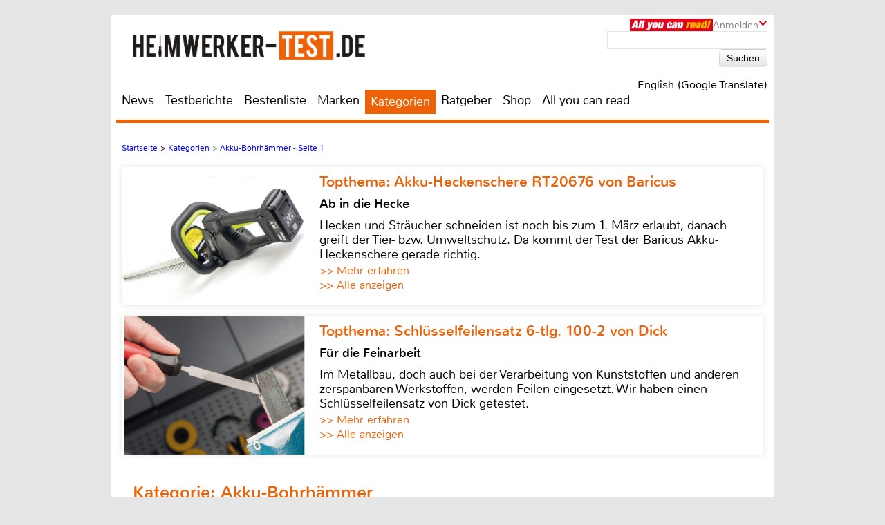

--- FILE ---
content_type: text/html; charset=UTF-8
request_url: https://www.heimwerker-test.de/kategorien/akku-bohrhaemmer-163
body_size: 35844
content:

<!DOCTYPE html>
<html prefix="og: http://ogp.me/ns# fb: http://ogp.me/ns/fb#">
<head>
    <meta http-equiv="Content-Type" content="text/html; charset=utf-8">
    <title>Test - Kategorieübersicht - Akku-Bohrhämmer - Seite 1</title>
	<meta name="description" content="Testliste mit allen Testberichten aus der Kategorie Akku-Bohrhämmer u.a. mit Tests von Bosch, Stahlwerk, Panasonic, Milwaukee, AEG, Ryobi">
	<meta name="keywords" content="test,testberichte,bestenliste,werkzeug,baumarkt,bohrmaschine,akkuschrauber,rasenmäher,wandfarbe,Akku-Bohrhämmer">
	<meta name="Audience" content="alle">
	<meta name="language" content="de">
	<meta name="resource-type" content="Document">
	<meta name="revisit-after" content="7 days" />
	
	<meta name="author" content="Michael E. Brieden Verlag GmbH">
	<meta name="copyright" content="Michael E. Brieden Verlag GmbH">
	<meta name="robots" content="index,follow">
	<meta name="google-site-verification" content="-WWi-4RBIcsZtzXboyQl7ZF2HwxUY11gCGrxaIdXCKs">
	
	<meta name="viewport" content="width=device-width">
	<link rel="canonical" href="https://www.heimwerker-test.de/kategorien/akku-bohrhaemmer-163" />
	<link rel="alternate" hreflang="de-DE" href="https://www.heimwerker-test.de/kategorien/akku-bohrhaemmer-163" />
    <link rel="shortcut icon" href="https://www.heimwerker-test.de/images/hwp/favicon.ico" type="image/x-icon">
	
	<script type="text/javascript" src="https://www.heimwerker-test.de/cookie-consent/cookie-consent.js"></script>
	<script type="text/javascript">
		var hifitest_ajax_host = "https://www.heimwerker-test.de";
		var hwp = 1;
		var uin = "kategorien";
		var htmo = 0;
		var htsi = "";
		var htanno = "https://mobil.heimwerker-test.de/kategorien/akku-bohrhaemmer-163";
		var htannoswitch = "https://mobil.heimwerker-test.de/switch/kategorien/akku-bohrhaemmer-163";
		
	</script>
	
    <link rel="stylesheet" href="https://www.heimwerker-test.de/css/common_hwp.css" type="text/css">
    <link rel="stylesheet" href="https://www.heimwerker-test.de/css/mediumBanner.css" type="text/css">
	<link rel="stylesheet" href="https://www.heimwerker-test.de/css/simple-lightbox.min.css" type="text/css">
	<link rel="stylesheet" href="https://www.heimwerker-test.de/css/fotorama.css" type="text/css">
	<link rel="stylesheet" href="https://www.heimwerker-test.de/css/lightbox.min.css" type="text/css">
	<link rel="stylesheet" href="https://www.heimwerker-test.de/cookie-consent/cookie-consent.css" type="text/css">
	<link rel="alternate" media="only screen and (max-width: 640px)" href="https://mobil.heimwerker-test.de/kategorien/akku-bohrhaemmer-163">
	<link rel="alternate" type="application/rss+xml" title="heimwerker-test.de Test und News Feed" href="https://www.heimwerker-test.de/rss/alleartikel" />
	<link rel="alternate" type="application/rss+xml" title="heimwerker-test.de News Feed" href="https://www.heimwerker-test.de/rss/news" />
	<link rel="alternate" type="application/rss+xml" title="heimwerker-test.de Test Feed" href="https://www.heimwerker-test.de/rss/tests" />
	<script type="text/javascript">var uaoff = 1;var gaccgoui = "UA-18596510-1";var gafour = "G-SS7T535GT8";</script>
	
	<script type="text/javascript">
		function googleTranslateElementInit() {
			new google.translate.TranslateElement({pageLanguage: 'de', layout: google.translate.TranslateElement.InlineLayout.HORIZONTAL, autoDisplay: false, gaTrack: true, gaId: 'UA-18596510-1'}, 'google_translate_element');
			var removePopup = document.getElementById('goog-gt-tt');
			removePopup.parentNode.removeChild(removePopup);
		}
	</script>
	<script type="text/javascript" src="//translate.google.com/translate_a/element.js?cb=googleTranslateElementInit"></script>
	
<!-- Matomo -->
<script type="text/javascript">
  var _paq = window._paq || [];
  /* tracker methods like "setCustomDimension" should be called before "trackPageView" */
  _paq.push(["setDocumentTitle", document.domain + "/" + document.title]);
  _paq.push(["setDomains", ["*.heimwerker-test.de"]]);
  _paq.push(['trackPageView']);
  _paq.push(['enableLinkTracking']);
  (function() {
    var u="https://brieden.info/matomo/";
    _paq.push(['setTrackerUrl', u+'matomo.php']);
    _paq.push(['setSiteId', '1']);
    var d=document, g=d.createElement('script'), s=d.getElementsByTagName('script')[0];
    g.type='text/javascript'; g.async=true; g.defer=true; g.src=u+'matomo.js'; s.parentNode.insertBefore(g,s);
  })();
</script>
<noscript><p><img src="https://brieden.info/matomo/matomo.php?idsite=1&amp;rec=1" style="border:0;" alt="" /></p></noscript>
<!-- End Matomo Code -->
</head>

<body>


<div class="gridrow">
<div class="skyBannerLeft">
    
	
</div>

<div class="topBannerContainer">
    <div class="topBanner"><ins class="asm_async_creative" style="display:inline; width:728px; height:90px;text-align:left; text-decoration:none;" data-asm-cdn="cdn.adspirit.de" data-asm-host="hifitest.adspirit.de"  data-asm-params="pid=91&kat=_7_&subkat=_163_&markid=&gdpr=1"></ins><script src="//cdn.adspirit.de/adasync.min.js" async type="text/javascript"></script></div>
	<div class="clearBoth"></div>
</div>
<!-- Container -->
<div class="container ">
<!-- White Website Background -->
<div class="whiteContainerClear"></div>
<div class="whiteContainer">
<!-- Header -->
<div id="headerOverlay" class="inactive">
    <div class="secondContainer">
        <a href="/" title="zur Startseite">
            <div class="htdeLogo"></div>
        </a>
        <ul><li ><a href="/news" title="News - Liste mit allen Meldungen sortiert nach Datum">News</a></li><li ><a href="/testberichte" title="Test - Liste mit allen Tests, sortierbar nach Einzeltest, Vergleichstest, Profitest">Testberichte</a></li><li ><a href="/bestenliste" title="Übersicht aller Bestenlisten, sortiert nach Kategorien">Bestenliste</a></li><li ><a href="/marken" title="Top-Marken, Alphabetische Liste aller Marken und Hersteller">Marken</a></li><li class="activeLink"><a href="/kategorien" title="Testlisten sortiert nach Kategorien">Kategorien</a></li><li ><a href="/ratgeber" title="Ratgeber">Ratgeber</a></li><li><a href="https://hifitest.de/shop/de/" target="_blank" title="Hier können Sie z.B Printausgaben oder unsere Heimkino-DVD bestellen">Shop</a></li><li class="dtnoview" ><a href="/allyoucanread" title="All you can read">All you can read</a></li></ul>
		 
	<div class="login login_width">
		<div class="aycrBanner"></div>
		<div class="overlay">Anmelden</div>
		<div class="imageArrowDown"></div>
	</div>
        <div class="loginOverlay displayNone" id="loginOverlay2">
			           
	<div class="imageArrowUp"></div>
	<div class="loginOverlayContent">
		<div class="loginOverlayHeadline">Anmeldung</div>
		<form action="https://www.heimwerker-test.de/login" method="post">
			<input type="text" name="user" placeholder="Username" value="">
			<input type="password" name="pass" placeholder="Passwort" value="">
			<input type="submit" name="register" value="Anmelden">
		</form>
		<div class="forgotPassword clearBoth"><a href="https://www.heimwerker-test.de/neuespasswort/1#anfordern" title="Eine neues Passwort oder Ihren Benutzernamen anfordern">Passwort vergessen? <br />Neues Passwort anfordern</a></div>
	</div>
        </div>
    </div>
</div>
<header>
	 
	<div class="login login_width">
		<div class="aycrBanner"></div>
		<div class="overlay">Anmelden</div>
		<div class="imageArrowDown"></div>
	</div>
    <div class="loginOverlay displayNone" id="loginOverlay">
                   
	<div class="imageArrowUp"></div>
	<div class="loginOverlayContent">
		<div class="loginOverlayHeadline">Anmeldung</div>
		<form action="https://www.heimwerker-test.de/login" method="post">
			<input type="text" name="user" placeholder="Username" value="">
			<input type="password" name="pass" placeholder="Passwort" value="">
			<input type="submit" name="register" value="Anmelden">
		</form>
		<div class="forgotPassword clearBoth"><a href="https://www.heimwerker-test.de/neuespasswort/1#anfordern" title="Eine neues Passwort oder Ihren Benutzernamen anfordern">Passwort vergessen? <br />Neues Passwort anfordern</a></div>
	</div>
    </div>
    <div class="postionspecialheader"><a href="/" title="zur Startseite"><div class="logo"><div class="logoTitle"></div><div class="htdeLogo"></div></div></a></div>
		<div class="moreInformation aycrmi">
			<div class="aycrTeaser"></div>
			<a href="https://www.hifitest.de/allyoucanread?hwp=1&afc=2c189a9fbf91ddcc&hwp=1" class="link_button" title="All you can read, Informieren, Bestellen, Gutschein einlösen">Hier kaufen!<br>+ tolle Prämien</a>
		</div>
    <div class="search">
        <form action="https://www.heimwerker-test.de/suche/1/77" method="post">
            <input type="text" name="suchanfrage" value="">
            <input type="submit" name="search" value="Suchen">
        </form><div id="google_translate_element"></div><div class="divnturl"><span class="nturl" title="English">English (Google Translate)</span></div>
    </div>
</header>

<!-- Navigationbar -->
<nav>
    <ul><li ><a href="/news" title="News - Liste mit allen Meldungen sortiert nach Datum">News</a></li><li ><a href="/testberichte" title="Test - Liste mit allen Tests, sortierbar nach Einzeltest, Vergleichstest, Profitest">Testberichte</a></li><li ><a href="/bestenliste" title="Übersicht aller Bestenlisten, sortiert nach Kategorien">Bestenliste</a></li><li ><a href="/marken" title="Top-Marken, Alphabetische Liste aller Marken und Hersteller">Marken</a></li><li class="activeLink"><a href="/kategorien" title="Testlisten sortiert nach Kategorien">Kategorien</a></li><li ><a href="/ratgeber" title="Ratgeber">Ratgeber</a></li><li><a href="https://hifitest.de/shop/de/" target="_blank" title="Hier können Sie z.B Printausgaben oder unsere Heimkino-DVD bestellen">Shop</a></li><li class="dtnoview" ><a href="/allyoucanread" title="All you can read">All you can read</a></li></ul>
</nav>

<div class="separatorHeader"></div>
<noscript><p class="noscript">Bitte aktivieren Sie Javascript, damit Sie alle Funktionalitäten der Seite nutzen können!</p></noscript>
<!-- Expandable Banner -->

<div class="expandableBanner"><ins class="asm_async_creative" style="display:inline; width:970px; height:250px;text-align:left; text-decoration:none;" data-asm-cdn="cdn.adspirit.de" data-asm-host="hifitest.adspirit.de"  data-asm-params="pid=130&kat=_7_&subkat=_163_&markid=&gdpr=1"></ins><script src="//cdn.adspirit.de/adasync.min.js" async type="text/javascript"></script></div>


<!-- BEGIN Content -->
<div class="content clearBoth">
<!-- BEGIN Main Content Area -->
<div class="mainContent ">
	<!-- Breadcrumb --><div class="breadcrumb clearBoth"><ul itemscope itemtype="https://schema.org/BreadcrumbList"><li itemprop="itemListElement" itemscope itemtype="https://schema.org/ListItem"><a href="/" itemprop="item"><span itemprop="name">Startseite</span></a><meta itemprop="position" content="1" /></li><li itemprop="itemListElement" itemscope itemtype="https://schema.org/ListItem">>&nbsp;<a href="/kategorien" itemprop="item"><span itemprop="name">Kategorien</span></a><meta itemprop="position" content="2" /></li><li class="lastChild" itemprop="itemListElement" itemscope itemtype="https://schema.org/ListItem">>&nbsp;<a itemprop="item" href="/kategorien/akku-bohrhaemmer-163"><span itemprop="name">Akku-Bohrhämmer - Seite 1</span></a><meta itemprop="position" content="3" /></li></ul></div><div class="clearBoth"></div>
						<a id="tt_638" class="themenmonat_trigger" href="/test/heckenscheren/baricus-akku-heckenschere-rt20676-24669" title="Ab in die Hecke - zum kompletten Artikel" >
						<div class="themenmonat themenmonat_width">
							<span class="themenmonat_id displayNone tt_638">638_24669_2</span>
							<div class="themenmonat_image themenmonat_image_size">
								<img src="/images/themenmonat/Akku-Heckenschere_RT20676_von_Baricus_1769163934.jpg" alt="Akku-Heckenschere_RT20676_von_Baricus_1769163934.jpg" width="269" height="200">
							</div>
							<div class="themenmonat-text themenmonat-text-size">
								
								<span class="ha">Topthema: Akku-Heckenschere RT20676 von Baricus</span>
								<span class="hb">Ab in die Hecke</span>
								<p class="fontSite18">
									Hecken und Sträucher schneiden ist noch bis zum 1. März erlaubt, danach greift der Tier- bzw. Umweltschutz. Da kommt der Test der Baricus Akku-Heckenschere gerade richtig.

								</p>
								<span class="floatLeft schrift_rot themenmonat_link">>> Mehr erfahren</span><a href="/topthema" class="floatRight marginRight15 schrift_rot">>> Alle anzeigen</a>
							</div>
							<div class="clearBoth"></div>
						</div>
						</a>
						<a id="tt_636" class="themenmonat_trigger" href="/test/feilen/dick-schluesselfeilensatz-6-tlg-1002-art-nr-1187102-2k-24668" title="Für die Feinarbeit - zum kompletten Artikel" >
						<div class="themenmonat themenmonat_width">
							<span class="themenmonat_id displayNone tt_636">636_24668_2</span>
							<div class="themenmonat_image themenmonat_image_size">
								<img src="/images/themenmonat/Schluesselfeilensatz_6-tlg100-2_von_Dick_1768996443.jpg" alt="Schluesselfeilensatz_6-tlg100-2_von_Dick_1768996443.jpg" width="269" height="200">
							</div>
							<div class="themenmonat-text themenmonat-text-size">
								
								<span class="ha">Topthema: Schlüsselfeilensatz 6-tlg. 100-2 von Dick</span>
								<span class="hb">Für die Feinarbeit</span>
								<p class="fontSite18">
									Im Metallbau, doch auch bei der Verarbeitung von Kunststoffen und anderen zerspanbaren Werkstoffen, werden Feilen eingesetzt. Wir haben einen Schlüsselfeilensatz von Dick getestet.
								</p>
								<span class="floatLeft schrift_rot themenmonat_link">>> Mehr erfahren</span><a href="/topthema" class="floatRight marginRight15 schrift_rot">>> Alle anzeigen</a>
							</div>
							<div class="clearBoth"></div>
						</div>
						</a><div class="themenmonatspacer"></div><h1 class="h1red">Kategorie: Akku-Bohrhämmer</h1><div class="reviewOverview">
				<div class="testOverviewPart testOverviewPartHeight">
					<a href="/test/akku-bohrhaemmer/bosch-universalhammer-18v-22017" title="Einzeltest, Kategorie: Akku-Bohrhämmer - Akku-Bohrhammer UniversalHammer 18V von Bosch">
						<div class="testOverviewCat">Akku-Bohrhämmer</div>
						<div class="categoryLabel">Einzeltest</div>
						<div class="testlistImg">
							<img src="/images/testbilder/thumb/_bosch_universalhammer_18v_bild_1670498680.jpg" width="173" height="116" alt="Bosch<br>UniversalHammer 18V" />
						</div>
						<div class="testOverviewFac"><p>Bosch<br>UniversalHammer 18V</p></div>
						<p class="testOverviewDate">13.12.2022</p>
						<img class="rating" width="90" height="17"  src="/images/rating/rating-10.png" alt="5.0 von 5 Sternen"/>
					</a>
				</div>
				<div class="testOverviewPart testOverviewPartHeight">
					<a href="/test/vergleichstest/akku-bohrhaemmer-21175" title="Vergleichstest, Kategorie: Akku-Bohrhämmer - Akkubohrh&auml;mmer mit 18V Familien-Akku im Test">
						<div class="testOverviewCat">Akku-Bohrhämmer</div>
						<div class="categoryLabel">Vergleichstest</div>
						<div class="testlistImg">
							<img src="/images/testbilder/thumb/_bild_1639567934.jpg" width="173" height="116" alt="Akkubohrh&auml;mmer mit 18V Familien-Akku im Test" />
						</div>
						<div class="testOverviewFac"><p>Akkubohrh&auml;mmer mit 18V Familien-Akku im Test</p></div>
						<p class="testOverviewDate testOverviewDatePosition">15.12.2021</p>
						
					</a>
				</div>
				<div class="testOverviewPart testOverviewPartHeight">
					<a href="/test/vergleichstest/akku-bohrhaemmer-21141" title="Vergleichstest, Kategorie: Akku-Bohrhämmer - Elf Akku- Bohrh&auml;mmer in drei Klassen im Test">
						<div class="testOverviewCat">Akku-Bohrhämmer</div>
						<div class="categoryLabel">Vergleichstest</div>
						<div class="testlistImg">
							<img src="/images/testbilder/thumb/_bild_1639400162.jpg" width="173" height="116" alt="Elf Akku- Bohrh&auml;mmer in drei Klassen im Test" />
						</div>
						<div class="testOverviewFac"><p>Elf Akku- Bohrh&auml;mmer in drei Klassen im Test</p></div>
						<p class="testOverviewDate testOverviewDatePosition">14.12.2021</p>
						
					</a>
				</div>
				<div class="testOverviewPart testOverviewPartHeight">
					<a href="/test/akku-bohrhaemmer/stahlwerk-abh-20-st-20865" title="Einzeltest, Kategorie: Akku-Bohrhämmer - ABH-20 ST von Stahlwerk">
						<div class="testOverviewCat">Akku-Bohrhämmer</div>
						<div class="categoryLabel">Einzeltest</div>
						<div class="testlistImg">
							<img src="/images/testbilder/thumb/stahlwerk-abh-20-st-akku-bohrhaemmer-66502.jpg" width="173" height="116" alt="Akku-Bohrhämmer Stahlwerk ABH-20 ST im Test, Bild 1" title="Kraftvoller Akku-Bohrhammer mit Brushless-Motor: Stahlwerk ABH-20 ST, Bild 1"/>
						</div>
						<div class="testOverviewFac"><p>Stahlwerk<br>ABH-20 ST</p></div>
						<p class="testOverviewDate">31.08.2021</p>
						<img class="rating" width="90" height="17"  src="/images/rating/rating-8.png" alt="4.0 von 5 Sternen"/>
					</a>
				</div>
				<div class="testOverviewPart testOverviewPartHeight">
					<a href="/test/akku-bohrhaemmer/panasonic-ey7881-18276" title="Einzeltest, Kategorie: Akku-Bohrhämmer - Betonlocher">
						<div class="testOverviewCat">Akku-Bohrhämmer</div>
						<div class="categoryLabel">Einzeltest</div>
						<div class="testlistImg">
							<img src="/images/testbilder/thumb/panasonic-ey7881-akku-bohrhaemmer-56560.jpg" width="173" height="116" alt="Akku-Bohrhämmer Panasonic EY7881 im Test, Bild 1" title="Panasonic Akku-Bohrhammer EY7881: Panasonic EY7881, Bild 1"/>
						</div>
						<div class="testOverviewFac"><p>Panasonic<br>EY7881</p></div>
						<p class="testOverviewDate">15.08.2019</p>
						<img class="rating" width="90" height="17"  src="/images/rating/rating-9.png" alt="4.5 von 5 Sternen"/>
					</a>
				</div>
				<div class="testOverviewPart testOverviewPartHeight">
					<a href="/test/akku-bohrhaemmer/milwaukee-m-18-cmh-902c-13946" title="Einzeltest, Kategorie: Akku-Bohrhämmer - SDS-Max-Kombihammer mit 18-V-Akku von Milwaukee">
						<div class="testOverviewCat">Akku-Bohrhämmer</div>
						<div class="categoryLabel">Einzeltest</div>
						<div class="testlistImg">
							<img src="/images/testbilder/thumb/milwaukee-m-18-cmh-902c-akku-bohrhaemmer-41271.jpg" width="173" height="116" alt="Akku-Bohrhämmer Milwaukee M 18 CMH-902C im Test, Bild 1" title="Stark und unabh&auml;ngig: Milwaukee M 18 CMH-902C, Bild 1"/>
						</div>
						<div class="testOverviewFac"><p>Milwaukee<br>M 18 CMH-902C</p></div>
						<p class="testOverviewDate">12.06.2017</p>
						<img class="rating" width="90" height="17"  src="/images/rating/rating-8.png" alt="4.0 von 5 Sternen"/>
					</a>
				</div>
				<div class="testOverviewPart testOverviewPartHeight">
					<a href="/test/vergleichstest/akku-bohrhaemmer-13440" title="Vergleichstest, Kategorie: Akku-Bohrhämmer - F&uuml;nf Akku-Bohrh&auml;mmer der 18-V-Klasse im Vergleich">
						<div class="testOverviewCat">Akku-Bohrhämmer</div>
						<div class="categoryLabel">Vergleichstest</div>
						<div class="testlistImg">
							<img src="/images/testbilder/thumb/fuenf-akku-bohrhaemmer-der-18-v-klasse-im-vergleich-akku-bohrhaemmer-39599.jpg" width="173" height="116" alt="Akku-Bohrhämmer: F&uuml;nf Akku-Bohrh&auml;mmer der 18-V-Klasse im Vergleich, Bild 1" title="Vergleichstest: F&uuml;nf Akku-Bohrh&auml;mmer der 18-V-Klasse im Vergleich, Bild 1"/>
						</div>
						<div class="testOverviewFac"><p>F&uuml;nf Akku-Bohrh&auml;mmer der 18-V-Klasse im Vergleich</p></div>
						<p class="testOverviewDate testOverviewDatePosition">03.05.2017</p>
						
					</a>
				</div>
				<div class="testOverviewPart testOverviewPartHeight">
					<a href="/test/akku-schlagschrauber/scheppach-schlagschrauber-12-v-familie-scheppach-bohrhammer-12-v-familie-scheppach-saebelsaege-12-v-familie-12846" title="Systemtest, Kategorie: Akku-Schlagschrauber - Akku-Schlagschrauber, -Bohrhammer und -S&auml;bels&auml;ge von Scheppach">
						<div class="testOverviewCat">Akku-Schlagschrauber</div>
						<div class="categoryLabel">Systemtest</div>
						<div class="testlistImg">
							<img src="/images/testbilder/thumb/scheppach-schlagschrauber-12-v-familie-scheppach-bohrhammer-12-v-familie-scheppach-saebelsaege-12-v-familie-akku-schlagschrauber-37725.jpg" width="173" height="116" alt="Akku-Schlagschrauber Scheppach Schlagschrauber 12-V-Familie, Scheppach Bohrhammer 12-V-Familie, Scheppach Säbelsäge 12-V-Familie im Test , Bild 1" title="Systemtest: Scheppach Schlagschrauber 12-V-Familie, Scheppach Bohrhammer 12-V-Familie, Scheppach Säbelsäge 12-V-Familie, Bild 1"/>
						</div>
						<div class="testOverviewFac"><p>Akku-Schlagschrauber, -Bohrhammer und -S&auml;bels&auml;ge von Scheppach</p></div>
						<p class="testOverviewDate testOverviewDatePosition">06.12.2016</p>
						
					</a>
				</div>
				<div class="testOverviewPart testOverviewPartHeight">
					<a href="/test/akku-bohrhaemmer/aeg-bbh-12-10889" title="Einzeltest, Kategorie: Akku-Bohrhämmer - Leichter Akkubohrhammer BBH 12 von AEG">
						<div class="testOverviewCat">Akku-Bohrhämmer</div>
						<div class="categoryLabel">Einzeltest</div>
						<div class="testlistImg">
							<img src="/images/testbilder/thumb/aeg-bbh-12-akku-bohrhaemmer-31909.jpg" width="173" height="116" alt="Akku-Bohrhämmer AEG BBH 12 im Test, Bild 1" title="Klein, aber oho!: AEG BBH 12, Bild 1"/>
						</div>
						<div class="testOverviewFac"><p>AEG<br>BBH 12</p></div>
						<p class="testOverviewDate">04.06.2015</p>
						<img class="rating" width="90" height="17"  src="/images/rating/rating-9.png" alt="4.5 von 5 Sternen"/>
					</a>
				</div>
				<div class="testOverviewPart testOverviewPartHeight">
					<a href="/test/akku-bohrhaemmer/bosch-gbh-36-v-li-4057" title="Einzeltest, Kategorie: Akku-Bohrhämmer - Bosch-Bohrhammer mit 36-V-Li-Ion-Akkutechnik">
						<div class="testOverviewCat">Akku-Bohrhämmer</div>
						<div class="categoryLabel">Einzeltest</div>
						<div class="testlistImg">
							<img src="/images/testbilder/thumb/bosch-gbh-36-v-li-akku-bohrhaemmer-11854.jpg" width="173" height="245" alt="Akku-Bohrhämmer Bosch GBH 36 V-Li im Test, Bild 1" title="Hammerteil: Bosch GBH 36 V-Li, Bild 1"/>
						</div>
						<div class="testOverviewFac"><p>Bosch<br>GBH 36 V-Li</p></div>
						<p class="testOverviewDate">08.02.2013</p>
						<img class="rating" width="90" height="17"  src="/images/rating/rating-9.png" alt="4.5 von 5 Sternen"/>
					</a>
				</div>
				<div class="testOverviewPart testOverviewPartHeight">
					<a href="/test/akku-bohrhaemmer/panasonic-ey6803-4497" title="Einzeltest, Kategorie: Akku-Bohrhämmer - Neue Kombimaschine von Panasonic">
						<div class="testOverviewCat">Akku-Bohrhämmer</div>
						<div class="categoryLabel">Einzeltest</div>
						<div class="testlistImg">
							<img src="/images/testbilder/thumb/panasonic-ey6803-akku-bohrhaemmer-13138.jpg" width="173" height="261" alt="Akku-Bohrhämmer Panasonic EY6803 im Test, Bild 1" title="Kleiner Kraftprotz: Panasonic EY6803, Bild 1"/>
						</div>
						<div class="testOverviewFac"><p>Panasonic<br>EY6803</p></div>
						<p class="testOverviewDate">09.01.2012</p>
						<img class="rating" width="90" height="17"  src="/images/rating/rating-9.png" alt="4.5 von 5 Sternen"/>
					</a>
				</div>
				<div class="testOverviewPart testOverviewPartHeight">
					<a href="/test/akku-bohrhaemmer/panasonic-einhand-akkubohrhammer-ey87840-3857" title="Einzeltest, Kategorie: Akku-Bohrhämmer - Einhand-Akkubohrhammer EY87840 von Panasonic">
						<div class="testOverviewCat">Akku-Bohrhämmer</div>
						<div class="categoryLabel">Einzeltest</div>
						<div class="testlistImg">
							<img src="/images/testbilder/thumb/panasonic-einhand-akkubohrhammer-ey87840-akku-bohrhaemmer-11283.jpg" width="173" height="245" alt="Akku-Bohrhämmer Panasonic Einhand-Akkubohrhammer EY87840 im Test, Bild 1" title="Kraft am langen Arm: Panasonic Einhand-Akkubohrhammer EY87840, Bild 1"/>
						</div>
						<div class="testOverviewFac"><p>Panasonic<br>Einhand-Akkubohrhammer EY87840</p></div>
						<p class="testOverviewDate">28.12.2011</p>
						<img class="rating" width="90" height="17"  src="/images/rating/rating-9.png" alt="4.5 von 5 Sternen"/>
					</a>
				</div>
				<div class="testOverviewPart testOverviewPartHeight">
					<a href="/test/akku-bohrhaemmer/panasonic-ey-7880-3902" title="Einzeltest, Kategorie: Akku-Bohrhämmer - Akku-Bohrhammer EY7880 von Panasonic">
						<div class="testOverviewCat">Akku-Bohrhämmer</div>
						<div class="categoryLabel">Einzeltest</div>
						<div class="testlistImg">
							<img src="/images/testbilder/thumb/panasonic-ey-7880-akku-bohrhaemmer-11413.jpg" width="173" height="245" alt="Akku-Bohrhämmer Panasonic EY 7880 im Test, Bild 1" title="Sanftes Kraftpaket: Panasonic EY 7880, Bild 1"/>
						</div>
						<div class="testOverviewFac"><p>Panasonic<br>EY 7880</p></div>
						<p class="testOverviewDate">14.11.2011</p>
						<img class="rating" width="90" height="17"  src="/images/rating/rating-9.png" alt="4.5 von 5 Sternen"/>
					</a>
				</div>
				<div class="testOverviewPart testOverviewPartHeight">
					<a href="/test/akku-bohrhaemmer/ryobi-crh-1801-2l-3131" title="Einzeltest, Kategorie: Akku-Bohrhämmer - 18 Volt Akku-Bohrhammer von Ryobi">
						<div class="testOverviewCat">Akku-Bohrhämmer</div>
						<div class="categoryLabel">Einzeltest</div>
						<div class="testlistImg">
							<img src="/images/testbilder/thumb/ryobi-crh-1801-2l-akku-bohrhaemmer-9232.jpg" width="173" height="261" alt="Akku-Bohrhämmer Ryobi CRH 1801 2L im Test, Bild 1" title="Akku-Bohrhammer f&uuml;r zu Hause: Ryobi CRH 1801 2L, Bild 1"/>
						</div>
						<div class="testOverviewFac"><p>Ryobi<br>CRH 1801 2L</p></div>
						<p class="testOverviewDate">26.01.2011</p>
						<img class="rating" width="90" height="17"  src="/images/rating/rating-8.png" alt="4.0 von 5 Sternen"/>
					</a>
				</div></div><div class="clearBoth"></div></div><!-- END Main Content -->
			<!-- BEGIN Right Informationbar -->
            <div class="informationBar">
				
				<div id="market_infobar" class="specialOffers">
					
			<div id="shopoffer" class="clearBoth">
				<div class="shopofferheadline">Neu im Shop</div>
				<p>ePaper Jahres-Archive, z.B. Klang & Ton</p>
				<img src="/images/offerbox_1643909860.png" width="250" alt="ePaper Jahres-Archive, z.B. Klang & Ton">
				<div class="clearBoth"></div>
				
				<a id="so_20_1" class="so_dat" href="/cronjobs_tools/shopofferbox_tracking.php?c=20&h=1">>> mehr erfahren</a>
				<div class="clearBoth marginTop10"></div>
			</div>
                </div><div class="mediumRectangle clearBoth"><ins class="asm_async_creative" style="display:inline; width:300px; height:250px;text-align:left; text-decoration:none;" data-asm-cdn="cdn.adspirit.de" data-asm-host="hifitest.adspirit.de"  data-asm-params="pid=92&kat=_7_&subkat=_163_&markid=&gdpr=1"></ins><script src="//cdn.adspirit.de/adasync.min.js" async type="text/javascript"></script></div>
						<a id="tt_614" class="themenmonat_trigger" href="/test/rund-ums-haus/zendure-solarflow-800-pro-24535" title="Smartes Balkonkraftwerk - zum kompletten Artikel" >
						<div class="themenmonat themenmonat_width_infobar">
							<span class="themenmonat_id displayNone tt_614">614_24535_2</span>
							<div class="themenmonat-text themenmonat-text-infobar">
								<span class="ha ha_infobar">Topthema: Balkonkraftwerk Zendure SolarFlow 800 Pro</span>
							</div>
							<div class="themenmonat_image themenmonat_image_size_infobar">
								<img src="/images/themenmonat/Balkonkraftwerk_Zendure_SolarFlow_800_Pro_1764063953.jpg" alt="Balkonkraftwerk_Zendure_SolarFlow_800_Pro_1764063953.jpg" width="300" height="221">
							</div>
							<div class="themenmonat-text themenmonat-text-infobar">
								
								<span class="hb hb_infobar">Smartes Balkonkraftwerk</span>
								<p class="fontSite18">
									Mit dem SolarFlow 800 Pro bietet Zendure ein smartes Balkonkraftwerk, das mit intelligentem Energiemanagement und hohem Wirkungsgrad überzeugt.
								</p>
								<span class="floatLeft schrift_rot themenmonat_link">>> Mehr erfahren</span>
							</div>
							<div class="clearBoth"></div>
						</div>
						</a>
					<div class="infobar_probeexemplar_main marginTop10" id="PE2215">
						<div class="infobar_probeexemplar">
							<span class="infobar_probeexemplar_banderole_oben">kostenloses Probeexemplar</span>
							<img src="/images/OutdoorSummerSpecial_1_2025.jpg" style="position: relative; top: -42px;" width="300" height="400" alt="Cover Probeexemplar">
						</div>
						<span class="infobar_probeexemplar_button">Jetzt laden (, PDF, 6.7 MB)</span>
						<div class="clearBoth"></div>
					</div>
					<div class="infobar_probeexemplar_main marginTop10" id="PE2120">
						<div class="infobar_probeexemplar">
							<span class="infobar_probeexemplar_banderole_oben">kostenloses Probeexemplar</span>
							<img src="/images/MallorcaDreamhousesDP_5_2023.jpg" style="position: relative; top: -42px;" width="300" height="400" alt="Cover Probeexemplar">
						</div>
						<span class="infobar_probeexemplar_button">Jetzt laden (, PDF, 12.96 MB)</span>
						<div class="clearBoth"></div>
					</div>
		<!-- Follow Us -->
		<div class="unsereP clearBoth">
			<div class="unserePHeadline">Unsere Partner:</div>
				<ul>
						<li>
							<a href="/cronjobs_tools/marken_tracking.php?mte=547_1" title="Informationen zu Honda" target="_blank">
								<div align="center">
									<img width="86" height="10" src="/images/suche/honda-2031580115345.jpg" alt="Honda">
								</div>
							</a>
						</li>
						<li>
							<a href="/cronjobs_tools/marken_tracking.php?mte=2827_1" title="Informationen zu Isotronic" target="_blank">
								<div align="center">
									<img width="86" height="28" src="/images/suche/isotronic-2531659345292.jpg" alt="Isotronic">
								</div>
							</a>
						</li>
						<li>
							<a href="/cronjobs_tools/marken_tracking.php?mte=640_1" title="Informationen zu K&auml;rcher" target="_blank">
								<div align="center">
									<img width="86" height="28" src="/images/suche/krcher-2081580810291.jpg" alt="K&auml;rcher">
								</div>
							</a>
						</li>
						<li>
							<a href="/cronjobs_tools/marken_tracking.php?mte=514_1" title="Informationen zu Scheppach" target="_blank">
								<div align="center">
									<img width="55" height="40" src="/images/suche/scheppach-1831569570541.jpg" alt="Scheppach">
								</div>
							</a>
						</li>
				</ul>
			<div class="clearBoth"></div>
		</div>
					<!-- Follow Us -->
					<div class="followUs clearBoth">
						<div class="followUsHeadline">Interessante Links:</div>
						<ul><li><a href="https://www.hifitest.de" title="www.hifitest.de" target="_blank"><img width="86" height="86" src="/images/netzwerk_0.png" alt="www.hifitest.de"></a></li><li><a href="https://www.hausgeraete-test.de" title="www.hausgeraete-test.de" target="_blank"><img width="86" height="86" src="/images/netzwerk_2.png" alt="www.hausgeraete-test.de"></a></li><li><a href="https://hifitest.de/shop/" title="hifitest.de/shop/" target="_blank"><img width="86" height="86" src="/images/netzwerk_shop.png" alt="hifitest.de/shop/"></a></li>
						</ul>
						<div class="clearBoth"></div>
					</div><div class="clearBoth"></div><div class="mediumRectangle clearBoth"><ins class="asm_async_creative" style="display:inline; width:300px; height:250px;text-align:left; text-decoration:none;" data-asm-cdn="cdn.adspirit.de" data-asm-host="hifitest.adspirit.de"  data-asm-params="pid=94&kat=_7_&subkat=_163_&markid=&gdpr=1"></ins><script src="//cdn.adspirit.de/adasync.min.js" async type="text/javascript"></script></div>
                <!-- Newsletter -->
                <div class="newsletter">
                    <div class="newsletterHeadline">Newsletter</div>
                    <p>Abonniere den Newsletter und erhalte Informationen über neue Magazine, exklusive Spezialangebote, Gewinnspiele, neue Features sowie limitierte Angebote unserer Partner.</p>
					<form method="post" action="/newsletter-anmeldung">
						<div class="displayNone">hinweise: <input name="hinweise" value="" type="text" /></div>
						<input type="hidden" name="zeiti" value="1769399785" />
						<input type="text" name="newslettermail" placeholder="E-Mail Adresse" value="" />
						<input type="submit" name="register" value="Anmelden" />
					</form>
                    <div class="clearBoth newsletter_a_cont"><a href="/newsletter-abbestellen" title="Melden Sie Ihre E-Mailadresse vom Newsletter ab">Newsletter abbestellen</a></div>
                </div>
				
				
            </div>
            <!-- END Right Informationbar -->
</div>
	
        <!-- END Content -->
        <!-- BEGIN Footer -->
        <footer class="clearBoth">
            <div class="linkBlog">
                <ul><li><a href="https://hifitest.de/shop" target="_blank" title="Hier können Sie z.B Printausgaben oder unsere Heimkino-DVD bestellen">Shop</a></li><li><a href="/testkompetenz" title="So testet heimwerker-test.de">Testkompetenz</a></li><li><a href="/redaktion" title="Kontakt zu unseren Redakteuren">Redaktion</a></li><li><a href="/ausstattungslisten" title="Liste mit allen Tests und Ausstattungslisten, sortierbar">Gerätedaten</a></li><li><a href="/bildergalerie" title="Bildergalerien">Bildergalerien</a></li><li><a href="/kataloge" title="Kataloge von Marken und Herstellen, alphabetisch sortiert">Kataloge</a></li><li><a href="/rss" title="Abonnieren Sie einen unserer RSS-Feeds">RSS-Feeds</a></li><li><a href="/topthema" title="aktuelle Topthemen in der Übersicht">Topthemen</a></li></ul>
            </div>

            <div class="linkBlog2">
                
				
            </div>
            <div class="linkBlog3">
                <ul><ul><li><a href="/impressum" title="Anschrift, Ansprechpartner, Disclaimer">Impressum</a></li><li><a href="https://brieden.de/mediadaten.php" target="_blank" title="PDF-Download der aktuellen Mediadaten">Mediadaten</a></li><li><a href="/agb" title="Allgemeine Geschäftsbedingungen">AGB</a></li><li><a href="/datenschutz" title="Aktuelle Datenschutzinformationen von heimwerker-test.de">Datenschutz</a></li><li><a id="open-cookie-settings" href="#" title="Cookie Settings">Cookies</a></li><li><a href="/kontakt" title="Schicken Sie uns Ihre Meinung, Anregung, Fragen">Kontakt</a></li><li><a href="/nutzungsbedingungen" title="Aktuelle Nutzungsbedingungen von heimwerker-test.de">Nutzungsbedingungen</a></li></ul></ul>
            </div>
        </footer>
        <!-- END Footer -->

        </div>
    </div>
        <!-- END Container -->
        <!-- Sky Banner right -->
        <div class="skyBannerRight">
            <div class="skyBanner1"><ins class="asm_async_creative" style="display:inline; width:160px; height:600px;text-align:left; text-decoration:none;" data-asm-cdn="cdn.adspirit.de" data-asm-host="hifitest.adspirit.de"  data-asm-params="pid=97&kat=_7_&subkat=_163_&markid=&gdpr=1"></ins><script src="//cdn.adspirit.de/adasync.min.js" async type="text/javascript"></script></div>
        </div>
    </div>
	<script type="text/javascript" src="https://www.heimwerker-test.de/js/action.js"></script><script type="text/javascript" src="https://www.heimwerker-test.de/js/stats.js"></script><script type="text/javascript" src="https://www.heimwerker-test.de/js/simple-lightbox.js"></script><script type="text/javascript" src="https://www.heimwerker-test.de/js/fotorama.js"></script><script src="https://www.heimwerker-test.de/js/lightbox.min.js"></script>
</body>
</html>